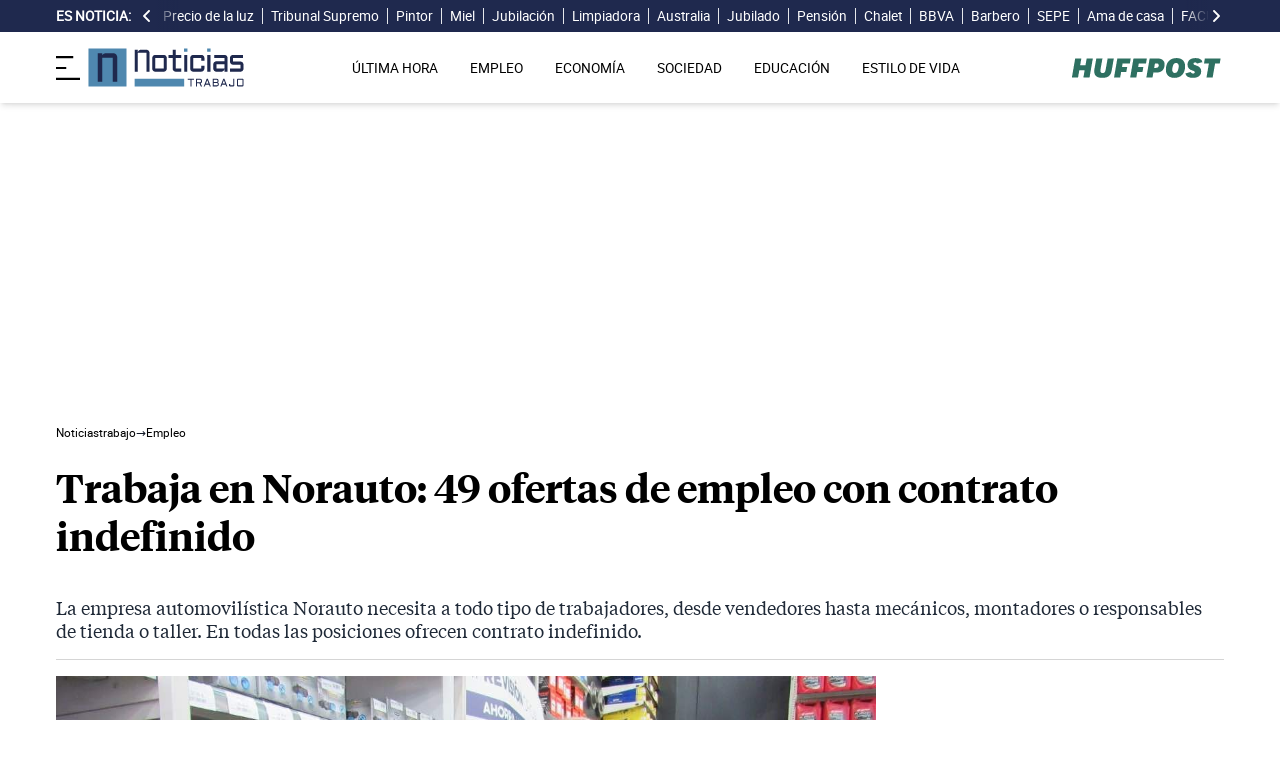

--- FILE ---
content_type: text/html; charset=UTF-8
request_url: https://noticiastrabajo.huffingtonpost.es/empleo/trabaja-norauto-49-ofertas-empleo-contrato-indefinido/
body_size: 18609
content:
<!DOCTYPE html><html lang="es"> <head><meta charset="UTF-8"><meta name="viewport" content="width=device-width, initial-scale=1"><title>Trabaja en Norauto: 49 ofertas de empleo con contrato indefinido</title><link rel="preconnect" href="https://s3.noticiastrabajo.huffingtonpost.es"><link rel="preconnect" href="https://www.googletagmanager.com"><link rel="preconnect" href="https://cmp.prisa.com" crossorigin><link rel="amphtml" href="https://noticiastrabajo.huffingtonpost.es/amp/empleo/trabaja-norauto-49-ofertas-empleo-contrato-indefinido/"><link rel="canonical" href="https://noticiastrabajo.huffingtonpost.es/empleo/trabaja-norauto-49-ofertas-empleo-contrato-indefinido/"><link rel="preload" href="/fonts/tiempos-headline-semibold.woff2" as="font" type="font/woff2" crossorigin="anonymous"><link rel="preload" href="/fonts/tiempos-text-regular-v2.woff2" as="font" type="font/woff2" crossorigin="anonymous"><link rel="preload" href="/fonts/tiempos-text-bold-v2.woff2" as="font" type="font/woff2" crossorigin="anonymous"><link rel="preload" href="/fonts/RobotoRegular.woff2" as="font" type="font/woff2" crossorigin="anonymous"><link rel="dns-prefetch" href="https://s3.noticiastrabajo.huffingtonpost.es"><link rel="dns-prefetch" href="https://www.googletagmanager.com"><link rel="dns-prefetch" href="https://sdk.privacy-center.org"> <link rel="preload" fetchpriority="high" as="image" href="https://s3.noticiastrabajo.huffingtonpost.es/uploads/images/2023/01/ofertas-empleo-norauto-contrato-indefinido.jpg" imagesrcset="https://s3.noticiastrabajo.huffingtonpost.es/uploads/images/2023/01/ofertas-empleo-norauto-contrato-indefinido.jpg 1200w, https://s3.noticiastrabajo.huffingtonpost.es/uploads/images/2023/01/ofertas-empleo-norauto-contrato-indefinido.jpg 600w" imagesizes="(max-width: 480px) 100vw, (max-width: 590px) 590px, (max-width: 630px) 630px, (max-width: 820px) 820px" type="image/jpeg"> <meta name="title" content="Trabaja en Norauto: 49 ofertas de empleo con contrato indefinido"><meta name="description" content="La empresa automovilística Norauto necesita a todo tipo de trabajadores, desde vendedores hasta mecánicos, montadores o responsables de tienda o taller. En todas las posiciones ofrecen contrato indefinido."><meta name="organization" content="Noticiastrabajo"><meta name="robots" content="index, follow"><meta name="robots" content="max-image-preview:large"><meta name="msapplication-TileColor" content="#da532c"><meta property="og:type" content="article"><meta property="og:title" content="Trabaja en Norauto: 49 ofertas de empleo con contrato indefinido"><meta property="og:url" content="https://noticiastrabajo.huffingtonpost.es/empleo/trabaja-norauto-49-ofertas-empleo-contrato-indefinido/"><meta name="image" property="og:image" content="https://s3.noticiastrabajo.huffingtonpost.es/uploads/images/2023/01/ofertas-empleo-norauto-contrato-indefinido.jpg"><meta property="og:image:width" content="1200"><meta property="og:image:height" content="675"><meta property="og:description" content="La empresa automovilística Norauto necesita a todo tipo de trabajadores, desde vendedores hasta mecánicos, montadores o responsables de tienda o taller. En todas las posiciones ofrecen contrato indefinido."><meta name="twitter:site" content="@noticiatrabajo"><meta name="twitter:card" content="summary_large_image"><meta name="twitter:creator" content="@noticiatrabajo"><meta name="twitter:url" content="https://noticiastrabajo.huffingtonpost.es/empleo/trabaja-norauto-49-ofertas-empleo-contrato-indefinido/"><meta name="twitter:title" content="Trabaja en Norauto: 49 ofertas de empleo con contrato indefinido"><meta name="twitter:description" content="La empresa automovilística Norauto necesita a todo tipo de trabajadores, desde vendedores hasta mecánicos, montadores o responsables de tienda o taller. En todas las posiciones ofrecen contrato indefinido."><meta name="twitter:image" content="https://s3.noticiastrabajo.huffingtonpost.es/uploads/images/2023/01/ofertas-empleo-norauto-contrato-indefinido.jpg"><meta name="lang" content="es"><meta name="author" content="Esperanza Murcia"><meta name="date" content="2023-01-23T10:47:53+01:00"><meta property="article:publisher" content="https://www.facebook.com/NoticiasTrabajo2017"><meta property="article:published_time" content="2023-01-23T10:47:53+01:00"><meta property="og:site_name" content="Noticiastrabajo"><meta property="twitter:account_id" content="866233588479651840"><meta property="fb:app_id" content="355625755647378"><meta name="version" content="0.0.40"><meta name="article:modified_time" content="2023-01-23T10:47:59+01:00"><link rel="icon" type="image/svg+xml" href="https://noticiastrabajo.huffingtonpost.es/assets/favicon.svg"><link rel="shortcut icon" href="https://noticiastrabajo.huffingtonpost.es/assets/favicon.ico"><link rel="icon" type="image/ico" href="https://noticiastrabajo.huffingtonpost.es/assets/favicon.ico"><link rel="mask-icon" href="https://noticiastrabajo.huffingtonpost.es/assets/safari-pinned-tab.svg" color="#5bbad5"><link rel="alternate" type="application/atom+xml" href="https://noticiastrabajo.huffingtonpost.es/portada.xml"><script type="application/ld+json">{"@context":"https://schema.org","@type":"NewsArticle","headline":"Trabaja en Norauto: 49 ofertas de empleo con contrato indefinido","description":"La empresa automovilística Norauto necesita a todo tipo de trabajadores, desde vendedores hasta mecánicos, montadores o responsables de tienda o taller. En todas las posiciones ofrecen contrato indefinido.","datePublished":"2023-01-23T10:47:53+01:00","dateModified":"2023-01-23T10:47:59+01:00","articleSection":"Empleo","isAccessibleForFree":true,"articleBody":"Norauto, la empresa de automoción, ha publicado 49 ofertas de empleo para contratar a distintos profesionales. Aunque la mayoría de posiciones laborales es para trabajar de mecánico, también hay vacantes para vendedores, líderes y responsables de tienda, montadores o ayudantes de mecánica. Todos ellos tienen un factor en común que llamará atención de las personas que buscan trabajo: ofrecen contrato indefinido. \n\nEste apunte, garantiza estabilidad laboral a los interesados, además de que tienen la oportunidad de entrar a trabajar en una empresa líder a nivel europeo en el equipamiento y mantenimiento del automóvil. Solo en España, cuentan con 90 centros, por lo que las oportunidades laborales son para distintos puntos de la geografía española. \n\nEn cuanto a los requisitos, en las descripciones de las ofertas de trabajo no se especifica que se necesita experiencia previa, lo que podría abrir la puerta a muchos profesionales que desean entrar en el mercado laboral. Desde la web de Norauto, sí que indican que apuestan por la formación de sus empleados, a la par que fomentan la promoción interna para favorecer su crecimiento profesional. \n\n\nOFERTAS DE EMPLEO EN NORAUTO \n\nSon 49 puestos de trabajo los que la empresa Norauto necesita cubrir este mes de enero. La mayoría de posiciones es para trabajar a jornada completa, siendo las siguientes algunas de las actualmente publicadas:\n\n * Vendedor/a en Elche.\n * Ayudante de Mecánica en Valencia.\n * Mecánico/a en Elche.\n * Vendedor/a en Palma de Mallorca.\n * Mecánico/a en Valladolid. \n * Mecánico/a en Sant Cugat. \n * Mecánico/a en Logroño. \n * Mecánico/a en Vitoria. \n * Líder de centro retail en Barakaldo. \n * Mecánico/a en Mollet del Vallés.\n * Líder retail en Salt. \n * Responsable de tienda en Zaragoza. \n * Responsable de tienda en Castellón. \n * Responsable de taller en Valencia. \n * Montador de neumáticos en Pamplona. \n * Técnico de sostenibilidad en Valencia.  \n * Ayudante de mecánico en León. \n * Responsable de taller en Marbella. \n * Vendedor/a especialista en Atención al Cliente en Leganés. \n\n\nCÓMO ENVIAR EL CURRÍCULUM A NORAUTO \n\nPara inscribirse a las ofertas de trabajo de Norauto, los interesados tienen que enviar el curriculum a través de su portal laboral. En la actualidad, cuentan con 49 vacantes, pero van actualizando sus oportunidades en función de las necesidades de la empresa. Para apuntarse y enviar el currículum, se deben seguir estos pasos:\n\n * Pulsar sobre la oferta a la que se quiere enviar el CV.\n * Pinchar en “Solicitar el trabajo”. \n * Crearse una cuenta indicando nombre, apellidos, correo electrónico y contraseña. En caso de contar con una, iniciar sesión. \n * Completar el breve formulario, donde hay que adjuntar el currículum. \n * Hacer clic en “Enviar solicitud”.","mainEntityOfPage":{"@type":"WebPage","@id":"https://noticiastrabajo.huffingtonpost.es/empleo/trabaja-norauto-49-ofertas-empleo-contrato-indefinido/"},"publisher":{"@type":"NewsMediaOrganization","@context":"https://schema.org","@id":"https://noticiastrabajo.huffingtonpost.es/#publisher","name":"Noticiastrabajo","url":"https://noticiastrabajo.huffingtonpost.es/","foundingDate":"2017-07-01","foundingLocation":"Almería","logo":{"@type":"ImageObject","url":"https://noticiastrabajo.huffingtonpost.es/assets/images/logo-main.png","width":255,"height":60},"sameAs":["https://www.facebook.com/NoticiasTrabajo2017","https://x.com/noticiatrabajo","https://www.linkedin.com/company/noticiastrabajo","https://www.instagram.com/noticiastrabajo/","https://tiktok.com/@noticiastrabajo","https://youtube.com/@NoticiasTrabajo","https://news.google.com/publications/CAAiEAHgpteWtCvhw1HXy_DhJjAqFAgKIhAB4KbXlrQr4cNR18vw4SYw?hl=es&gl=ES&ceid=ES%3Aes"],"address":{"@type":"PostalAddress","streetAddress":"Calle Chillida, 4 (Edificio Carrida), Planta 4, Puerta 1","addressLocality":"Almería","addressRegion":"Andalucia","postalCode":"04720","addressCountry":"ES"}},"image":[{"@type":"ImageObject","url":"https://s3.noticiastrabajo.huffingtonpost.es/uploads/images/2023/01/ofertas-empleo-norauto-contrato-indefinido.jpg","width":1200,"height":675,"id":"#openingImage","caption":"Un trabajo de Norauto en alguna de sus tiendas"}],"author":[{"@type":"Person","@id":"https://noticiastrabajo.huffingtonpost.es/autor/esperanza-murcia/","name":"Esperanza Murcia","description":"Redactora en Noticias Trabajo desde septiembre de 2021. En la actualidad escribe noticias para las secciones de Empleo, Economía y Estilo de Vida. Graduada en Periodismo por la Universidad de Málaga, comenzó en esta ciudad sus primeros trabajos de periodismo para La Opinión de Málaga y Europa Press. Amante del motociclismo, ha trabajado para distintos medios cubriendo el mundo de las dos ruedas. Adora viajar, pasando un año en Irlanda para vivir nuevas experiencias. Ahora busca aprender sobre SEO y ampliar sus conocimientos en el mundo de la comunicación. En su tiempo libre disfruta de la playa, los paseos y la cocina.","url":"https://noticiastrabajo.huffingtonpost.es/autor/esperanza-murcia/"}]}</script> <script type="application/ld+json">{"@context":"https://schema.org","@type":"BreadcrumbList","itemListElement":[{"@type":"ListItem","item":"https://noticiastrabajo.huffingtonpost.es/","name":"Inicio","position":1},{"@type":"ListItem","item":"https://noticiastrabajo.huffingtonpost.es/empleo/","name":"Empleo","position":2},{"@type":"ListItem","item":"https://noticiastrabajo.huffingtonpost.es/empleo/trabaja-norauto-49-ofertas-empleo-contrato-indefinido/","name":"Trabaja en Norauto: 49 ofertas de empleo con contrato indefinido","position":3}]}</script><script type="application/ld+json">{"@context":"https://schema.org","@type":"WebSite","name":"Noticiastrabajo","description":"Última hora sobre economía nacional, europea y mundial, empleo, derecho laboral, educación, vivienda, tecnología y estilo de vida.","url":"https://noticiastrabajo.huffingtonpost.es/"}</script><script type="application/ld+json">{"@type":"NewsMediaOrganization","@context":"https://schema.org","@id":"https://noticiastrabajo.huffingtonpost.es/#publisher","name":"Noticiastrabajo","url":"https://noticiastrabajo.huffingtonpost.es/","foundingDate":"2017-07-01","foundingLocation":"Almería","logo":{"@type":"ImageObject","url":"https://noticiastrabajo.huffingtonpost.es/assets/images/logo-main.png","width":255,"height":60},"sameAs":["https://www.facebook.com/NoticiasTrabajo2017","https://x.com/noticiatrabajo","https://www.linkedin.com/company/noticiastrabajo","https://www.instagram.com/noticiastrabajo/","https://tiktok.com/@noticiastrabajo","https://youtube.com/@NoticiasTrabajo","https://news.google.com/publications/CAAiEAHgpteWtCvhw1HXy_DhJjAqFAgKIhAB4KbXlrQr4cNR18vw4SYw?hl=es&gl=ES&ceid=ES%3Aes"],"address":{"@type":"PostalAddress","streetAddress":"Calle Chillida, 4 (Edificio Carrida), Planta 4, Puerta 1","addressLocality":"Almería","addressRegion":"Andalucia","postalCode":"04720","addressCountry":"ES"}}</script><script type="application/ld+json">{"@context":"https://schema.org","@graph":[{"@context":"http://schema.org","@type":"SiteNavigationElement","@id":"https://noticiastrabajo.huffingtonpost.es/ultima-hora/","name":"Última hora","url":"https://noticiastrabajo.huffingtonpost.es/ultima-hora/"},{"@context":"http://schema.org","@type":"SiteNavigationElement","@id":"https://noticiastrabajo.huffingtonpost.es/empleo/","name":"Empleo","url":"https://noticiastrabajo.huffingtonpost.es/empleo/"},{"@context":"http://schema.org","@type":"SiteNavigationElement","@id":"https://noticiastrabajo.huffingtonpost.es/economia/","name":"Economía","url":"https://noticiastrabajo.huffingtonpost.es/economia/"},{"@context":"http://schema.org","@type":"SiteNavigationElement","@id":"https://noticiastrabajo.huffingtonpost.es/educacion/","name":"Educación","url":"https://noticiastrabajo.huffingtonpost.es/educacion/"},{"@context":"http://schema.org","@type":"SiteNavigationElement","@id":"https://noticiastrabajo.huffingtonpost.es/sociedad/","name":"Sociedad","url":"https://noticiastrabajo.huffingtonpost.es/sociedad/"},{"@context":"http://schema.org","@type":"SiteNavigationElement","@id":"https://noticiastrabajo.huffingtonpost.es/autonomos/","name":"Autónomos","url":"https://noticiastrabajo.huffingtonpost.es/autonomos/"},{"@context":"http://schema.org","@type":"SiteNavigationElement","@id":"https://noticiastrabajo.huffingtonpost.es/politica/","name":"Política","url":"https://noticiastrabajo.huffingtonpost.es/politica/"},{"@context":"http://schema.org","@type":"SiteNavigationElement","@id":"https://noticiastrabajo.huffingtonpost.es/estilo-de-vida/","name":"Estilo de vida","url":"https://noticiastrabajo.huffingtonpost.es/estilo-de-vida/"},{"@context":"http://schema.org","@type":"SiteNavigationElement","@id":"https://noticiastrabajo.huffingtonpost.es/como/","name":"Cómo","url":"https://noticiastrabajo.huffingtonpost.es/como/"},{"@context":"http://schema.org","@type":"SiteNavigationElement","@id":"https://noticiastrabajo.huffingtonpost.es/usa/","name":"Estados Unidos","url":"https://noticiastrabajo.huffingtonpost.es/usa/"}]}</script><script type="text/javascript">(function(){const GOOGLE_TAG_MANAGER_ID = "GTM-T4WWLZ8";

        function initializeGTM() {
            console.log("NT: initializeGTM (on load)");
            (function(w, d, s, l, i) {
                w[l] = w[l] || [];
                w[l].push({
                    'gtm.start':
                    new Date().getTime(),
                    event: 'gtm.js'
                });
                var f = d.getElementsByTagName(s)[0],
                    j = d.createElement(s),
                    dl = l != 'dataLayer' ? '&l=' + l : '';
                j.async = true;
                j.src =
                'https://www.googletagmanager.com/gtm.js?id=' + i + dl;
                f.parentNode.insertBefore(j, f);
            })(window, document, 'script', 'dataLayer', GOOGLE_TAG_MANAGER_ID);
            window.removeEventListener('load', initializeGTM);
        }
        window.addEventListener('load', initializeGTM);
    })();</script><script src="/js/prisa-cmp-loader.js" async></script><script type="text/javascript">
    window.didomiConfig = {
    user: {
      bots: {
        consentRequired: false,
        types: ['crawlers', 'performance'],
        extraUserAgents: [],
      }
    }
  };
</script><script async src="https://cdn.taboola.com/webpush/publishers/1941622/taboola-push-sdk.js"></script><link rel="stylesheet" href="/assets/styles_D1PtZIBi.css">
<style>lite-youtube{background-color:#000;position:relative;display:block;contain:content;background-position:center center;background-size:cover;cursor:pointer;max-width:720px}lite-youtube:before{content:attr(data-title);display:block;position:absolute;top:0;background-image:linear-gradient(180deg,#000000ab,#0000008a 14%,#00000026 54%,#0000000d 72%,#0000 94%);height:99px;width:100%;font-family:YouTube Noto,Roboto,Arial,Helvetica,sans-serif;color:#eee;text-shadow:0 0 2px rgba(0,0,0,.5);font-size:18px;padding:25px 20px;overflow:hidden;white-space:nowrap;text-overflow:ellipsis;box-sizing:border-box}lite-youtube:hover:before{color:#fff}lite-youtube:after{content:"";display:block;padding-bottom:56.25%}lite-youtube>iframe{width:100%;height:100%;position:absolute;top:0;left:0;border:0}lite-youtube>.lty-playbtn{display:block;width:100%;height:100%;background:no-repeat center/68px 48px;background-image:url('data:image/svg+xml;utf8,<svg xmlns="http://www.w3.org/2000/svg" viewBox="0 0 68 48"><path d="M66.52 7.74c-.78-2.93-2.49-5.41-5.42-6.19C55.79.13 34 0 34 0S12.21.13 6.9 1.55c-2.93.78-4.63 3.26-5.42 6.19C.06 13.05 0 24 0 24s.06 10.95 1.48 16.26c.78 2.93 2.49 5.41 5.42 6.19C12.21 47.87 34 48 34 48s21.79-.13 27.1-1.55c2.93-.78 4.64-3.26 5.42-6.19C67.94 34.95 68 24 68 24s-.06-10.95-1.48-16.26z" fill="red"/><path d="M45 24 27 14v20" fill="white"/></svg>');position:absolute;cursor:pointer;z-index:1;filter:grayscale(100%);transition:filter .1s cubic-bezier(0,0,.2,1);border:0}lite-youtube:hover>.lty-playbtn,lite-youtube .lty-playbtn:focus{filter:none}lite-youtube.lyt-activated{cursor:unset}lite-youtube.lyt-activated:before,lite-youtube.lyt-activated>.lty-playbtn{opacity:0;pointer-events:none}.lyt-visually-hidden{clip:rect(0 0 0 0);clip-path:inset(50%);height:1px;overflow:hidden;position:absolute;white-space:nowrap;width:1px}lite-youtube>iframe{all:unset!important;width:100%!important;height:100%!important;position:absolute!important;inset:0!important;border:0!important}
</style><script type="module" src="/_astro/hoisted.Cx1_i7dP.js"></script></head> <body class="news"> <noscript><iframe src="https://www.googletagmanager.com/ns.html?id=GTM-T4WWLZ8" height="0" width="0" style="display:none;visibility:hidden"></iframe></noscript> <script data-src="https://ak-ads-ns.prisasd.com/slot/noticias_trabajo/slot.js" defer></script> <script src="/js/delayed-execution-base.js" async></script><script src="/js/taboola-loader.js" async></script><script src="/js/share.js" async></script> <script src="https://assets.adobedtm.com/0681c221600c/0cbb133960e3/launch-6634ec91676f.min.js" async></script>
<script type="text/javascript" id="dtmScript">(function(){const pageDataLayerObject = {"articleID":22195,"articleTitle":"Trabaja en Norauto: 49 ofertas de empleo con contrato indefinido","author":[{"id":"esperanza-murcia","name":"Esperanza Murcia"}],"brandedContent":"0","businessUnit":"noticias","canonicalURL":"https://noticiastrabajo.huffingtonpost.es/empleo/trabaja-norauto-49-ofertas-empleo-contrato-indefinido/","cleanURL":"https://noticiastrabajo.huffingtonpost.es/empleo/trabaja-norauto-49-ofertas-empleo-contrato-indefinido/","cms":"otros","creationDate":"2023-01-23T10:47:53.000Z","destinationURL":"https://noticiastrabajo.huffingtonpost.es/empleo/trabaja-norauto-49-ofertas-empleo-contrato-indefinido/","domain":"noticiastrabajo.huffingtonpost.es","geoRegion":"espa&ntilde;a","language":"es","liveContent":"0","loadType":"secuencial","org":"prisa","onsiteSearch":"0","onsiteSearchTerm":"0","onsiteSearchResults":"0","pageName":"huffingtonpostes/noticiastrabajo/empleo/trabaja-norauto-49-ofertas-empleo-contrato-indefinido/","pageTitle":"Trabaja en Norauto: 49 ofertas de empleo con contrato indefinido","pageType":"articulo","primaryCategory":"Empleo","publishDate":"2023-01-23T10:47:53.000Z","publisher":"huffingtonpost","server":"noticiastrabajo.huffingtonpost.es","serverAMP":"","siteID":"huffingtonpostes/noticiastrabajo","ssl":"1","subCategory1":"empleo","sysEnv":"web","tags":[{"id":"ofertas-de-empleo","name":"Ofertas de empleo"},{"id":"empleo","name":"Empleo"}],"thematic":"informacion","updateDate":"2023-01-23T10:47:59.000Z","urlAMP":"https://noticiastrabajo.huffingtonpost.es/amp/empleo/trabaja-norauto-49-ofertas-empleo-contrato-indefinido/","videoContent":"0"};

    if (document.referrer) {
        pageDataLayerObject['referringURL'] = document.referrer;
    }
    window.DTM = {
        eventQueue: [],
        trackEvent: function(eventName, data) {
            window.DTM.eventQueue.push({
                "eventName": eventName,
                "data": data
            })
        },
        pageDataLayer: pageDataLayerObject

    };
})();</script> <script type="text/javascript">
    function slideRefresh() {
        if (window.innerWidth > 1024 && !/Mobi|Android/i.test(navigator.userAgent)) {
        toggleClassOnResize();
        window.addEventListener('resize', toggleClassOnResize);

        const slideLeft = document.querySelector("#slide_left");
        const slideRight = document.querySelector("#slide_right");
        const container = document.querySelector("#container");

        if (slideLeft && container) {
            slideLeft.onclick = function() {
                container.scrollBy({
                    left: -120,
                    behavior: 'smooth'
                });
            };
        }

        if (slideRight && container) {
            slideRight.onclick = function() {
                container.scrollBy({
                    left: 120,
                    behavior: 'smooth'
                });
            };
        }
      }
    }

    function toggleClassOnResize() {
        const panel = document.querySelector("ul#content");
        const buttonsToToggleClass = document.querySelectorAll(".sliderefresh");

        if (panel) {
            if (panel.clientWidth !== panel.scrollWidth) {
                buttonsToToggleClass.forEach(button => button.classList.remove("hidden"));
            } else {
                buttonsToToggleClass.forEach(button => button.classList.add("hidden"));
            }
        }
    }
</script> <div id="esnoticia"> <div id="its-new-bar"> <div class="container mx-auto"> <div class="w-full block"> <div class="flex items-center py-[4px] lg:py-0 relative"> <div class="mr-2"> <span>Es noticia:</span> </div> <button id="slide_left" type="button" class="hidden oculto lg:block bg-primary py-2 px-0 whitespace-nowrap sliderefresh" aria-label="desplazar slide es noticia a la izquierda"> <svg xmlns="http://www.w3.org/2000/svg" viewBox="0 0 320 512" class="h-4 w-4 fill-white"><path d="M41.4 233.4c-12.5 12.5-12.5 32.8 0 45.3l160 160c12.5 12.5 32.8 12.5 45.3 0s12.5-32.8 0-45.3L109.3 256 246.6 118.6c12.5-12.5 12.5-32.8 0-45.3s-32.8-12.5-45.3 0l-160 160z"></path></svg> </button> <div class="hidden oculto lg:block w-6 h-8 z-50 bg-gradient-to-r from-primary absolute top-0 left-[100px] sliderefresh"></div> <div class="lg:block w-6 h-8 z-50 bg-gradient-to-l from-primary absolute top-0 right-0 lg:right-[15px] sliderefresh"></div> <nav class="relative" id="container"> <ul id="content"> <li> <a href="https://noticiastrabajo.huffingtonpost.es/economia/consumo/precio-luz-26-enero-2026-por-horas-pvpc/" title="El precio de la luz hoy lunes 26 de enero de 2026: las horas más baratas y caras dentro del PVPC">Precio de la luz</a> </li><li> <a href="https://noticiastrabajo.huffingtonpost.es/empleo/derechos-trabajador/el-supremo-condena-a-carcel-a-un-trabajador-por-falsificar-un-parte-medico-para-alargar-un-dia-mas-su-baja-laboral/" title="El Supremo condena a cárcel a un trabajador por falsificar un parte médico para alargar un día más su baja laboral">Tribunal Supremo</a> </li><li> <a href="https://noticiastrabajo.huffingtonpost.es/empleo/ricardo-44-anos-pintor-despedi-a-mi-empleado-e-intento-matarme-con-un-navajazo-en-el-pecho-me-aparte-y-me-dio-una-punalada-de-8-centimetros-de-profundidad-en-el-brazo/" title="Ricardo (44 años), pintor: “Despedí a mi empleado e intentó matarme con un navajazo en el pecho. Me aparté y me dio una puñalada de 8 centímetros de profundidad en el brazo”">Pintor</a> </li><li> <a href="https://noticiastrabajo.huffingtonpost.es/empleo/miguel-apicultor-tras-30-anos-trabajando-con-la-miel-no-quiero-que-mis-hijos-tengan-colmenas-que-se-dediquen-a-otra-cosa/" title="Miguel, apicultor, tras 30 años trabajando con la miel: “No quiero que mis hijos tengan colmenas, que se dediquen a otra cosa”">Miel</a> </li><li> <a href="https://noticiastrabajo.huffingtonpost.es/sociedad/una-panadera-se-jubila-a-los-97-anos-a-la-vez-que-su-hijo-una-se-acostumbra-me-levanto-a-las-8-en-lugar-de-a-las-6/" title="Una panadera se jubila a los 97 años a la vez que su hijo: “Una se acostumbra, me levanto a las 8 en lugar de a las 6”">Jubilación</a> </li><li> <a href="https://noticiastrabajo.huffingtonpost.es/empleo/lorena-limpiadora-colombiana-en-espana-era-profesional-en-mi-pais-y-he-tenido-que-llegar-a-espana-a-cuidar-abuelos-y-a-limpiar-casas-para-sobrevivir/" title="Lorena, limpiadora colombiana en España: “Era profesional en mi país y he tenido que llegar a España a cuidar abuelos y a limpiar casas para sobrevivir”">Limpiadora</a> </li><li> <a href="https://noticiastrabajo.huffingtonpost.es/empleo/miguel-un-joven-espanol-de-26-anos-en-australia-estoy-cobrando-25-euros-la-hora-con-el-trabajo-mas-tonto-que-he-tenido/" title="Miguel, un joven español de 26 años en Australia: &#34;Estoy cobrando 25 euros la hora con el trabajo más tonto que he tenido&#34;">Australia</a> </li><li> <a href="https://noticiastrabajo.huffingtonpost.es/economia/pensiones/manolo-62-tiene-46-anos-cotizados-y-no-puede-jubilarse-estoy-penalizado-de-por-vida-me-quitan-el-21-de-mi-pension/" title="Manolo (62), con 46 años cotizados: &#34;Me obligaron a jubilarme antes y han recortado de por vida el 21% de mi pensión&#34;">Jubilado</a> </li><li> <a href="https://noticiastrabajo.huffingtonpost.es/prestaciones/pensiones/pau-ventura-abogado-desvela-los-3-requisitos-para-cobrar-la-pension-si-trabajaste-fuera-no-revisar-esto-es-un-error-serio/" title="Pau Ventura, abogado, desvela los 3 requisitos para cobrar la pensión si trabajaste fuera: &#34;No revisar esto es un error serio&#34;">Pensión</a> </li><li> <a href="https://noticiastrabajo.huffingtonpost.es/sociedad/el-estado-de-la-vivienda-es-humectante-es-la-casa-vampirica-un-chalet-adosado-de-104-metros-cuadrados-por-49000-euros-que-busca-inquilino-en-cuenca/" title="&#34;El estado de la vivienda es humectante, es la casa vampírica&#34;: un chalet adosado de 104 metros cuadrados por 49.000 euros que busca propietario en Cuenca">Chalet</a> </li><li> <a href="https://noticiastrabajo.huffingtonpost.es/economia/bbva-condenado-a-pagar-1975809-euros-a-una-inquilina-por-no-reparar-los-danos-tras-una-inundacion-que-ella-tuvo-que-costear-pidiendo-dinero-a-su-expareja/" title="BBVA condenado a pagar 19.758,09 euros a una inquilina por no reparar los daños tras una inundación que ella tuvo que costear pidiendo dinero a su expareja">BBVA</a> </li><li> <a href="https://noticiastrabajo.huffingtonpost.es/empleo/david-izquierdo-barbero-en-australia-gana-986-euros-en-una-semana-la-verdad-que-no-he-trabajado-como-el-que-mas-prefiero-vivir-tranquilo/" title="David Izquierdo, barbero en Australia, gana 986 euros en una semana: “La verdad que no he trabajado como el que más, prefiero vivir tranquilo”">Barbero</a> </li><li> <a href="https://noticiastrabajo.huffingtonpost.es/economia/una-madre-que-no-se-inscribio-como-demandante-de-empleo-casi-10-anos-podra-cobrar-el-subsidio-para-mayores-de-52-anos-gracias-a-la-doctrina-del-parentesis-estaba-cuidando-de-sus-hijas/" title="Una madre que no se inscribió como demandante de empleo durante casi 10 años podrá cobrar el subsidio para mayores de 52 años gracias a la doctrina del paréntesis: estaba cuidando de sus hijas">SEPE</a> </li><li> <a href="https://noticiastrabajo.huffingtonpost.es/sociedad/nerea-27-ama-de-casa-deje-de-ganar-4000-euros-al-mes-como-azafata-de-aviacion-privada-para-ser-ama-de-casa/" title="Nerea, (27), ama de casa: &#34;Dejé de ganar 4.000 euros al mes como azafata de aviación privada para ser ama de casa&#34;">Ama de casa</a> </li><li> <a href="https://noticiastrabajo.huffingtonpost.es/economia/consumo/las-naranjas-se-abaratan-mas-de-un-8-mientras-que-las-uvas-blancas-los-champinones-y-las-manzanas-disparan-sus-precios-en-enero/" title="Las naranjas se abaratan más de un 8% mientras que las uvas blancas, los champiñones y las manzanas disparan sus precios en enero">FACUA</a> </li> </ul> </nav> <button id="slide_right" type="button" class="hidden oculto lg:block bg-primary py-2 px-0 whitespace-nowrap sliderefresh" aria-label="desplazar slide es noticia a la derecha"> <svg xmlns="http://www.w3.org/2000/svg" viewBox="0 0 320 512" class="h-4 w-4 fill-white"><path d="M278.6 233.4c12.5 12.5 12.5 32.8 0 45.3l-160 160c-12.5 12.5-32.8 12.5-45.3 0s-12.5-32.8 0-45.3L210.7 256 73.4 118.6c-12.5-12.5-12.5-32.8 0-45.3s32.8-12.5 45.3 0l160 160z"></path></svg> </button> </div> </div> </div> </div> </div> <header class="organisms"> <div class="header-block"> <div class="zona-logo-menu"> <!-- menu movil --> <label class="relative z-40" for="mobile-menu"> <input class="peer hidden" type="checkbox" id="mobile-menu"> <img src="/assets/ham-iconDGdZYpzD_Z1yjcxY.svg" loading="eager" class="cursor-pointer h-6 w-6 mr-2" alt="Icono de lineas para abrir el menú" width="448" height="352" decoding="async"> <div id="menuham-container" class="fixed inset-0 z-40 hidden h-full w-full bg-black/50 peer-checked:block"></div> <div class="fixed top-0 left-0 z-40 h-full w-full -translate-x-full peer-checked:translate-x-0 transition duration-350"> <div class="menuham"> <div class="close"> <img src="/assets/close-menuDB1uzl1x_Zl0SNr.svg" alt="Cerrar menú" title="Cerrar menú" width="12" height="12" loading="lazy" decoding="async"> </div> <div class="date"> lunes, 26 de enero de 2026 </div> <nav> <ul> <li> <details class="group"> <summary> <a href="https://noticiastrabajo.huffingtonpost.es/ultima-hora/" title="Última hora" aria-label="Última hora" target="_self"> Última hora </a>  </summary>  </details> </li><li> <details class="group"> <summary> <a href="https://noticiastrabajo.huffingtonpost.es/empleo/" title="Empleo" aria-label="Empleo" target="_self"> Empleo </a> <svg class="w-5 h-5 text-gray-500 transition group-open:rotate-90" xmlns="http://www.w3.org/2000/svg" width="16" height="16" fill="currentColor" viewBox="0 0 16 16"> <path fill-rule="evenodd" d="M4.646 1.646a.5.5 0 0 1 .708 0l6 6a.5.5 0 0 1 0 .708l-6 6a.5.5 0 0 1-.708-.708L10.293 8 4.646 2.354a.5.5 0 0 1 0-.708z"></path> </svg> </summary> <article> <ul> <li title="Ofertas de Empleo"> <a href="https://noticiastrabajo.huffingtonpost.es/empleo/ofertas-de-empleo/" title="Ofertas de Empleo" aria-label="Ofertas de Empleo" target="_self"> Ofertas de Empleo </a> </li><li title="Oposiciones"> <a href="https://noticiastrabajo.huffingtonpost.es/empleo/oposiciones/" title="Oposiciones" aria-label="Oposiciones" target="_self"> Oposiciones </a> </li><li title="Derecho Laboral"> <a href="https://noticiastrabajo.huffingtonpost.es/empleo/derechos-trabajador/" title="Derecho Laboral" aria-label="Derecho Laboral" target="_self"> Derecho Laboral </a> </li> </ul> </article> </details> </li><li> <details class="group"> <summary> <a href="https://noticiastrabajo.huffingtonpost.es/economia/" title="Economía" aria-label="Economía" target="_self"> Economía </a> <svg class="w-5 h-5 text-gray-500 transition group-open:rotate-90" xmlns="http://www.w3.org/2000/svg" width="16" height="16" fill="currentColor" viewBox="0 0 16 16"> <path fill-rule="evenodd" d="M4.646 1.646a.5.5 0 0 1 .708 0l6 6a.5.5 0 0 1 0 .708l-6 6a.5.5 0 0 1-.708-.708L10.293 8 4.646 2.354a.5.5 0 0 1 0-.708z"></path> </svg> </summary> <article> <ul> <li title="Pensiones"> <a href="https://noticiastrabajo.huffingtonpost.es/economia/pensiones/" title="Pensiones" aria-label="Pensiones" target="_self"> Pensiones </a> </li><li title="Consumo"> <a href="https://noticiastrabajo.huffingtonpost.es/economia/consumo/" title="Consumo" aria-label="Consumo" target="_self"> Consumo </a> </li><li title="Ahorro e Inversión"> <a href="https://noticiastrabajo.huffingtonpost.es/economia/ahorro-e-inversion/" title="Ahorro e Inversión" aria-label="Ahorro e Inversión" target="_self"> Ahorro e Inversión </a> </li><li title="Declaración de la Renta"> <a href="https://noticiastrabajo.huffingtonpost.es/economia/declaracion-de-la-renta/" title="Declaración de la Renta" aria-label="Declaración de la Renta" target="_self"> Declaración de la Renta </a> </li> </ul> </article> </details> </li><li> <details class="group"> <summary> <a href="https://noticiastrabajo.huffingtonpost.es/educacion/" title="Educación" aria-label="Educación" target="_self"> Educación </a>  </summary>  </details> </li><li> <details class="group"> <summary> <a href="https://noticiastrabajo.huffingtonpost.es/sociedad/" title="Sociedad" aria-label="Sociedad" target="_self"> Sociedad </a>  </summary>  </details> </li><li> <details class="group"> <summary> <a href="https://noticiastrabajo.huffingtonpost.es/autonomos/" title="Autónomos" aria-label="Autónomos" target="_self"> Autónomos </a>  </summary>  </details> </li><li> <details class="group"> <summary> <a href="https://noticiastrabajo.huffingtonpost.es/politica/" title="Política" aria-label="Política" target="_self"> Política </a>  </summary>  </details> </li><li> <details class="group"> <summary> <a href="https://noticiastrabajo.huffingtonpost.es/estilo-de-vida/" title="Estilo de vida" aria-label="Estilo de vida" target="_self"> Estilo de vida </a>  </summary>  </details> </li><li> <details class="group"> <summary> <a href="https://noticiastrabajo.huffingtonpost.es/como/" title="Cómo" aria-label="Cómo" target="_self"> Cómo </a>  </summary>  </details> </li><li> <details class="group"> <summary> <a href="https://noticiastrabajo.huffingtonpost.es/usa/" title="Estados Unidos" aria-label="Estados Unidos" target="_self"> Estados Unidos </a>  </summary>  </details> </li> </ul> </nav> <div class="siguenos"> <div>Síguenos en:</div> <ul class="social socialmolecula "> <li> <a href="https://www.facebook.com/NoticiasTrabajo2017" rel="noopener" target="_blank" title="Noticiastrabajo en Facebook" aria-describedby="opens in a new window"> <img src="/assets/facebookfmyS_AyU_ONEsC.svg" alt="Facebook" title="Logotipo Facebook" width="16" height="16" loading="lazy" decoding="async"> <span class="sr-only">Noticiastrabajo en Facebook</span> </a> </li> <li> <a href="https://x.com/noticiatrabajo/" rel="noopener" target="_blank" title="Noticiastrabajo en X.com" aria-describedby="opens in a new window"> <img src="/assets/xPV6H76gM_nhacW.svg" alt="X.com" title="Logotipo X.com" width="18" height="18" loading="lazy" decoding="async"> <span class="sr-only">Noticiastrabajo en X.com</span> </a> </li> <li> <a href="https://www.instagram.com/noticiastrabajo/" rel="noopener" target="_blank" title="Noticiastrabajo en Instagram" aria-describedby="opens in a new window"> <img src="/assets/instagramCmDR6HFM_Z21utus.svg" alt="Instagram" title="Logotipo Instagram" width="18" height="18" loading="lazy" decoding="async"> <span class="sr-only">Noticiastrabajo en Instagram</span> </a> </li> <li> <a href="https://tiktok.com/@noticiastrabajo" rel="noopener" target="_blank" title="Noticiastrabajo en Tiktok" aria-describedby="opens in a new window"> <img src="/assets/tiktokCDQ8SYyE_Z1AYedH.svg" alt="Tiktok" title="Logotipo Tiktok" width="18" height="18" loading="lazy" decoding="async"> <span class="sr-only">Noticiastrabajo en Tiktok</span> </a> </li> <li> <a href="https://youtube.com/@NoticiasTrabajo" rel="noopener" target="_blank" title="Noticiastrabajo en Youtube" aria-describedby="opens in a new window"> <img src="/assets/youtubeDmAFT25o_1qmmJK.svg" alt="Youtube" title="Logotipo Youtube" width="18" height="18" loading="lazy" decoding="async"> <span class="sr-only">Noticiastrabajo en Youtube</span> </a> </li> <li> <a href="https://news.google.com/publications/CAAiEAHgpteWtCvhw1HXy_DhJjAqFAgKIhAB4KbXlrQr4cNR18vw4SYw?hl=es&gl=ES&ceid=ES%3Aes" rel="noopener" target="_blank" title="Noticiastrabajo en Google News" aria-describedby="opens in a new window"> <img src="/assets/google-newsBrP6D5W9_1kJxro.svg" alt="Google News" title="Logotipo Google News" width="18" height="18" loading="lazy" decoding="async"> <span class="sr-only">Noticiastrabajo en Google News</span> </a> </li> </ul> </div> </div> </div> </label> <p class="logo" title="Noticiastrabajo - Última hora sobre economía nacional, europea y mundial, empleo, derecho laboral, educación, vivienda, tecnología y estilo de vida."> <a href="https://noticiastrabajo.huffingtonpost.es/" title="Ver portada" class="cursor-pointer m-auto xl:m-0"> <img src="/assets/logo-header-ntoD9DGMqO_Z1D8ye2.svg" loading="eager" alt="Logo de Noticiastrabajo" width="156" height="45" decoding="async"> <span class="visibility: hidden">Noticiastrabajo</span> </a> </p> </div> <!-- Menu principal --> <nav> <ul class="menuorganisms"> <li> <a href="https://noticiastrabajo.huffingtonpost.es/ultima-hora/" title="ÚLTIMA HORA" class="text-black"> ÚLTIMA HORA </a> </li><li> <a href="https://noticiastrabajo.huffingtonpost.es/empleo/" title="EMPLEO" class="text-black"> EMPLEO </a> </li><li> <a href="https://noticiastrabajo.huffingtonpost.es/economia/" title="ECONOMÍA" class="text-black"> ECONOMÍA </a> </li><li> <a href="https://noticiastrabajo.huffingtonpost.es/sociedad/" title="SOCIEDAD" class="text-black"> SOCIEDAD </a> </li><li> <a href="https://noticiastrabajo.huffingtonpost.es/educacion/" title="EDUCACIÓN" class="text-black"> EDUCACIÓN </a> </li><li> <a href="https://noticiastrabajo.huffingtonpost.es/estilo-de-vida/" title="ESTILO DE VIDA" class="text-black"> ESTILO DE VIDA </a> </li> </ul> </nav> <!-- HuffPost --> <a href="https://www.huffingtonpost.es/?utm_source=noticiastrabajo&utm_medium=portada&int=logo_huff_noticiastrabajo" target="_blank" rel="noopener" title="Visita Huffpost" class="hidden md:inline" aria-describedby="opens in a new window"><img src="/assets/logo-header-huffpostDXp3byU6_IxGiE.svg" loading="eager" alt="Logo de Huffpost" class="h-4 lg:h-5 w-auto" width="653" height="84" decoding="async"></a> <a href="https://www.huffingtonpost.es/?utm_source=noticiastrabajo&utm_medium=portada&int=logo_huff_noticiastrabajo" target="_blank" rel="noopener" title="Visita Huffpost" class="inline md:hidden" aria-describedby="opens in a new window"><img src="/assets/huffpost-squareDITC9X0M_2dpbm5.svg" loading="eager" alt="Logo de Huffpost" class="h-6 w-auto" width="400" height="400" decoding="async"></a> <div id="progress-bar"></div>  </div> </header> <div class="bg-white"> <div class="space-y-4"> <div class="anuncio-cabecera"> <div id="top-div-ad"> <div class="anuncio" data-adtype="LDB"></div> </div> </div> <main class="web-section-content post-layout">        <div class="breaking-news"> <div id="breaking-news">  </div> </div> <div class="breadcrumbs-wrapper" id="breadcrumbs"> <div class="font-roboto font-normal text-left text-xs flex gap-x-1 items-center *:text-black *:overflow-hidden *:whitespace-nowrap *:overflow-ellipsis"><a href="https://noticiastrabajo.huffingtonpost.es/"><span>Noticiastrabajo</span></a>&rarr;
        <a href="https://noticiastrabajo.huffingtonpost.es/empleo/"><span>Empleo</span></a></div> </div><article class="post-layout-article">  <header> <h1 class="post-header-title"> Trabaja en Norauto: 49 ofertas de empleo con contrato indefinido </h1> <p class="post-header-subtitle"> La empresa automovilística Norauto necesita a todo tipo de trabajadores, desde vendedores hasta mecánicos, montadores o responsables de tienda o taller. En todas las posiciones ofrecen contrato indefinido. </p> </header> <div class="post-body"> <div class="post-article">  <div class="post-img-container post-img-container-article"> <div class="relative"> <figure> <picture> <source srcset="https://s3.noticiastrabajo.huffingtonpost.es/uploads/images/2023/01/ofertas-empleo-norauto-contrato-indefinido.jpg 1200w, https://s3.noticiastrabajo.huffingtonpost.es/uploads/images/2023/01/ofertas-empleo-norauto-contrato-indefinido.jpg 600w" sizes="(max-width: 480px) 100vw, (max-width: 590px) 590px, (max-width: 630px) 630px, (max-width: 820px) 820px" type="image/jpeg"> <img src="https://s3.noticiastrabajo.huffingtonpost.es/uploads/images/2023/01/ofertas-empleo-norauto-contrato-indefinido.jpg" alt="Un trabajo de Norauto en alguna de sus tiendas" title="Ofertas de empleo en Norauto" fetchpriority="high" width="1200" height="675"> </picture> <figcaption> Ofertas de empleo en Norauto <span></span> </figcaption> </figure> </div>  </div> <div class="flex flex-col justify-between md:flex-row"> <div class="author-container"> <div class="author-image grayscale"> <img src="https://s3.noticiastrabajo.huffingtonpost.es/cdn/authors/image-1732555966012-150-150.jpg" alt="Esperanza Murcia" height="48px" width="48px"> </div> <div class="author-text"> <div class="author-text-name"> <div> <a class="mb-0" href="https://noticiastrabajo.huffingtonpost.es/autor/esperanza-murcia/" title="Ver todos los artículos de Esperanza Murcia"> Esperanza Murcia </a> </div> </div> <div class="post-publication-date">
Fecha de actualización:
<time datetime="2023-01-23T10:47:59+01:00"> 23/01/2023 10:47 CET </time> </div> </div> </div> <div class="pt-4"> <div class="flex flex-row items-center justify-center gap-3"> <div class="facebook-rrss border-[1px] border-gray-400 p-2 cursor-pointer hover:bg-gray-100 rounded-full "> <img src="/assets/facebooktRM77_bQ_Z1KmeqH.svg" alt="facebook icon" width="18" height="18" loading="lazy" decoding="async"> </div><div class="whatsapp-rrss border-[1px] border-gray-400 p-2 cursor-pointer hover:bg-gray-100 rounded-full "> <img src="/assets/whatsappDHHPwlWe_2eljvq.svg" alt="whatsapp icon" width="18" height="18" loading="lazy" decoding="async"> </div><div class="twitter-rrss border-[1px] border-gray-400 p-2 cursor-pointer hover:bg-gray-100 rounded-full "> <img src="/assets/xPV6H76gM_nhacW.svg" alt="twitter icon" width="18" height="18" loading="lazy" decoding="async"> </div><div class="linkedin-rrss border-[1px] border-gray-400 p-2 cursor-pointer hover:bg-gray-100 rounded-full "> <img src="/assets/linkedinDeRixd9y_Z2iUetE.svg" alt="linkedin icon" width="18" height="18" loading="lazy" decoding="async"> </div><div class="telegram-rrss border-[1px] border-gray-400 p-2 cursor-pointer hover:bg-gray-100 rounded-full "> <img src="/assets/telegramGCTdEfpv_Z2iekD4.svg" alt="telegram icon" width="18" height="18" loading="lazy" decoding="async"> </div> </div> </div> </div> <div class="post-layout"> <div class="*:block *:mb-8 post-container"><p><strong>Norauto</strong>, la empresa de automoci&oacute;n, ha publicado <strong>49 ofertas de empleo</strong> para contratar a <strong>distintos profesionales</strong>. Aunque la mayor&iacute;a de posiciones laborales es para trabajar de mec&aacute;nico, tambi&eacute;n hay vacantes para vendedores, l&iacute;deres y responsables de tienda, montadores o ayudantes de mec&aacute;nica. Todos ellos tienen un factor en com&uacute;n que llamar&aacute; atenci&oacute;n de las personas que buscan trabajo: <strong>ofrecen contrato indefinido</strong>.&nbsp;</p>

<p>Este apunte, garantiza estabilidad laboral a los interesados, adem&aacute;s de que tienen la oportunidad de entrar a trabajar en una empresa l&iacute;der a nivel europeo en el equipamiento y mantenimiento del autom&oacute;vil. Solo en Espa&ntilde;a, cuentan con 90 centros, por lo que las <strong>oportunidades laborales </strong>son para distintos puntos de la geograf&iacute;a espa&ntilde;ola.&nbsp;</p> <div><div class="flex flex-col md:flex-row"><div class="w-full m-5 md:px-0 mx-auto"><div class="flex flex-col md:flex-row bg-blue-50 rounded-md overflow-hidden border-[1px] border-[#4f88af] px-1 mt-3"><div class="px-2 flex flex-col justify-between"><span class="text-lg !text-gray-500 pb-1 mt-5 border-b-4 border-[#4f88af] text-decoration-none font-roboto">
Te puede interesar
</span><div class="flex w-full  gap-8 h-full items-center"><picture class="flex-col hidden md:block object-cover w-fit h-fit "><source srcset="https://s3.noticiastrabajo.huffingtonpost.es/cdn/posts/47277/alcalde-durante-entrevista-243436-630-354.jpg 630w, https://s3.noticiastrabajo.huffingtonpost.es/cdn/posts/47277/alcalde-durante-entrevista-243436-590-331.jpg 590w, https://s3.noticiastrabajo.huffingtonpost.es/cdn/posts/47277/alcalde-durante-entrevista-243436-480-270.jpg 480w" sizes="(max-width: 480px) 100vw, (max-width: 590px) 590px, (max-width: 630px) 630px, (max-width: 820px) 820px, 1200px" type="image/jpeg"><a href="https://noticiastrabajo.huffingtonpost.es/empleo/ofertas-de-empleo/arcadio-el-alcalde-que-busca-vecinos-para-su-pueblo-en-zaragoza-ofrece-casa-para-quienes-asuman-el-bar-municipal/" class="!no-underline !text-lg !text-gray-700 content"><img src="https://s3.noticiastrabajo.huffingtonpost.es/cdn/posts/47277/alcalde-durante-entrevista-243436-480-270.jpg" loading="lazy" class="w-[224px] h-auto object-contain"></a></picture><h2 class="font-medium w-full pt-0 sm:pt-3 line-clamp-3 overflow-hidden text-ellipsis whitespace-normal border-none !mt-[20px] md:!mt-0 !pb-[4px] !mb-4 !tracking-normal !leading-[1] md:min-h-[100px]"><a href="https://noticiastrabajo.huffingtonpost.es/empleo/ofertas-de-empleo/arcadio-el-alcalde-que-busca-vecinos-para-su-pueblo-en-zaragoza-ofrece-casa-para-quienes-asuman-el-bar-municipal/" class="!no-underline !text-lg !text-gray-700 content !leading-[1]">Arcadio, el alcalde que busca vecinos para su pueblo en Zaragoza: ofrece casa para quienes asuman el bar municipal</a></h2></div><div class="border-b-[1px] border-black"></div>
              <div class="flex w-full gap-8 h-fit items-center"><picture class="flex-col hidden md:block object-cover w-fit h-fit"><source srcset="https://s3.noticiastrabajo.huffingtonpost.es/cdn/posts/47225/trabajador-almacen-mercadona-243462-630-354.jpg 630w, https://s3.noticiastrabajo.huffingtonpost.es/cdn/posts/47225/trabajador-almacen-mercadona-243462-590-331.jpg 590w, https://s3.noticiastrabajo.huffingtonpost.es/cdn/posts/47225/trabajador-almacen-mercadona-243462-480-270.jpg 480w" sizes="(max-width: 480px) 100vw, (max-width: 590px) 590px, (max-width: 630px) 630px, (max-width: 820px) 820px, 1200px" type="image/jpeg"><a href="https://noticiastrabajo.huffingtonpost.es/empleo/ofertas-de-empleo/mercadona-busca-a-400-trabajadores-para-su-nuevo-almacen-con-sueldos-de-hasta-2346-euros-al-mes/" class="!no-underline !text-lg !text-gray-700 content"><img src="https://s3.noticiastrabajo.huffingtonpost.es/cdn/posts/47225/trabajador-almacen-mercadona-243462-480-270.jpg" loading="lazy" class="w-[224px] h-auto object-contain"></a></picture><h2 class="font-medium w-full pt-0 sm:pt-3 line-clamp-3 overflow-hidden text-ellipsis whitespace-normal border-none !mt-[20px] md:!mt-0 !pb-[4px] !mb-4 !tracking-normal !leading-[1] md:min-h-[100px]"><a href="https://noticiastrabajo.huffingtonpost.es/empleo/ofertas-de-empleo/mercadona-busca-a-400-trabajadores-para-su-nuevo-almacen-con-sueldos-de-hasta-2346-euros-al-mes/" class="!no-underline !text-lg !text-gray-700 content !leading-[1]">Mercadona busca a 400 trabajadores para su nuevo almacén con sueldos de hasta 2.346 euros al mes</a></h2></div></div></div></div></div></div> 

<p>En cuanto a los requisitos, en las descripciones de las ofertas de trabajo<strong> no se especifica que se necesita experiencia previa</strong>, lo que podr&iacute;a abrir la puerta a muchos profesionales que desean entrar en el mercado laboral. Desde la web de Norauto, s&iacute; que indican que apuestan por la formaci&oacute;n de sus empleados, a la par que fomentan la promoci&oacute;n interna para favorecer su crecimiento profesional.&nbsp;</p>

<h2>Ofertas de empleo en Norauto&nbsp;</h2>

<p>Son 49 puestos de trabajo los que la empresa Norauto necesita cubrir este mes de enero. La mayor&iacute;a de posiciones es para<strong> trabajar a jornada completa</strong>, siendo las siguientes algunas de las actualmente publicadas:</p>

<ul>
	<li>Vendedor/a en Elche.</li>
	<li>Ayudante de Mec&aacute;nica en Valencia.</li>
	<li>Mec&aacute;nico/a en Elche.</li>
	<li>Vendedor/a en Palma de Mallorca.</li>
	<li>Mec&aacute;nico/a en Valladolid.&nbsp;</li>
	<li>Mec&aacute;nico/a en Sant Cugat.&nbsp;</li>
	<li>Mec&aacute;nico/a en Logro&ntilde;o.&nbsp;</li>
	<li>Mec&aacute;nico/a en Vitoria.&nbsp;</li>
	<li>L&iacute;der de centro retail en Barakaldo.&nbsp;</li>
	<li>Mec&aacute;nico/a en Mollet del Vall&eacute;s.</li>
	<li>L&iacute;der retail en Salt.&nbsp;</li>
	<li>Responsable de tienda en Zaragoza.&nbsp;</li>
	<li>Responsable de tienda en Castell&oacute;n.&nbsp;</li>
	<li>Responsable de taller en Valencia.&nbsp;</li>
	<li>Montador de neum&aacute;ticos en Pamplona.&nbsp;</li>
	<li>T&eacute;cnico de sostenibilidad en Valencia. &nbsp;</li>
	<li>Ayudante de mec&aacute;nico en Le&oacute;n.&nbsp;</li>
	<li>Responsable de taller en Marbella.&nbsp;</li>
	<li>Vendedor/a especialista en Atenci&oacute;n al Cliente en Legan&eacute;s.&nbsp;</li>
</ul>

<h2>C&oacute;mo enviar el curr&iacute;culum a Norauto&nbsp;</h2>

<p>Para inscribirse a las <strong>ofertas de trabajo de Norauto</strong>, los interesados tienen que <strong>enviar el curriculum</strong> a trav&eacute;s de su <a href="https://www.norauto-empleo.es/ofertas-de-empleo/" target="_blank">portal laboral</a>. En la actualidad, cuentan con 49 vacantes, pero van actualizando sus oportunidades en funci&oacute;n de las necesidades de la empresa. Para apuntarse y enviar el curr&iacute;culum, se deben seguir estos pasos:</p>

<ul>
	<li>Pulsar sobre la oferta a la que se quiere enviar el CV.</li>
	<li>Pinchar en &ldquo;Solicitar el trabajo&rdquo;.&nbsp;</li>
	<li>Crearse una cuenta indicando nombre, apellidos, correo electr&oacute;nico y contrase&ntilde;a. En caso de contar con una, iniciar sesi&oacute;n.&nbsp;</li>
	<li>Completar el breve formulario, donde hay que adjuntar el curr&iacute;culum.&nbsp;</li>
	<li>Hacer clic en &ldquo;Enviar solicitud&rdquo;.&nbsp;</li>
</ul></div> <div class="post-live">   </div> </div> <div class="safe-in-container"> <div class="safe-title" id="safe-title">
Archivado en
</div> <div class="flex justify-between md:flex-row flex-col"> <div class="safe-in hackdivide-x-small"> <a href="https://noticiastrabajo.huffingtonpost.es/temas/ofertas-de-empleo/" title="Ofertas de empleo"> Ofertas de empleo </a><a href="https://noticiastrabajo.huffingtonpost.es/temas/empleo/" title="Empleo"> Empleo </a> </div> </div> </div>  </div> <div class="xl:w-full w-full order-2 xl:order-3"> <div id="taboola-below-article-thumbnails-unit" class="!p-0 !mx-[8px]"> <div class="flex items-center justify-center font-roboto text-sm w-full h-[80px] mx-auto"></div> </div> </div> <aside class="aside"> <div id="campaign-post"></div>  <div class="inset-x-0 top-24 left-0"> <div class="flex items-center justify-center font-roboto text-sm w-[300px] h-[600px] mx-auto" data-adtype="MPU"></div> </div> <div class="aside-post-container"> <div class="aside-post-title"> <h2>Lo más leído</h2> </div> <ul> <li><h3><a href="https://noticiastrabajo.huffingtonpost.es/economia/ahorro-e-inversion/elena-madre-de-13-hijos-gastamos-12000-euros-al-mes-en-ellos-no-podemos-ahorrar-vivimos-al-dia/" title="Elena, madre de 13 hijos: &#34;Gastamos 12.000 euros al mes. 2.000 se van en comida, no podemos ahorrar, vivimos al día&#34;" class="text-black"><div class="flex items-center justify-between gap-4"><div class="w-24 h-24 overflow-hidden"><picture><source srcset="https://s3.noticiastrabajo.huffingtonpost.es/cdn/posts/47312/familia-al-completo-243504-171-96.jpg 171w" sizes="(max-width: 480px) 480px, 630px" type="image/jpeg"><img src="https://s3.noticiastrabajo.huffingtonpost.es/cdn/posts/47312/familia-al-completo-243504-171-96.jpg" alt="La familia al completo." title="Elena, madre de 13 hijos: &#34;Gastamos 12.000 euros al mes. 2.000 se van en comida, no podemos ahorrar, vivimos al día&#34;" width="100%" height="auto" loading="lazy" class="aspect-square object-cover"></picture></div><div class="text-base font-tiempos flex-1">Elena, madre de 13 hijos: &quot;Gastamos 12.000 euros al mes. 2.000 se van en comida, no podemos ahorrar, vivimos al día&quot;</div></div></a></h3></li><li><h3><a href="https://noticiastrabajo.huffingtonpost.es/economia/espana-unico-pais-de-europa-que-usa-el-60-del-salario-medio-como-referencia-para-el-smi/" title="España, único país de Europa que usa el 60% del salario medio como referencia para el SMI" class="text-black"><div class="flex items-center justify-between gap-4"><div class="w-24 h-24 overflow-hidden"><picture><source srcset="https://s3.noticiastrabajo.huffingtonpost.es/cdn/posts/47304/vicepresidenta-segunda-ministra-trabajo-economia-social-yolanda-diaz-243592-171-96.jpg 171w" sizes="(max-width: 480px) 480px, 630px" type="image/jpeg"><img src="https://s3.noticiastrabajo.huffingtonpost.es/cdn/posts/47304/vicepresidenta-segunda-ministra-trabajo-economia-social-yolanda-diaz-243592-171-96.jpg" alt="La vicepresidenta segunda y ministra de Trabajo y Economía Social, Yolanda Díaz" title="España, único país de Europa que usa el 60% del salario medio como referencia para el SMI" width="100%" height="auto" loading="lazy" class="aspect-square object-cover"></picture></div><div class="text-base font-tiempos flex-1">España, único país de Europa que usa el 60% del salario medio como referencia para el SMI</div></div></a></h3></li><li><h3><a href="https://noticiastrabajo.huffingtonpost.es/economia/un-vecino-deja-mas-de-un-millon-de-euros-en-herencia-a-su-pueblo-con-la-condicion-de-que-se-use-para-mejorar-la-vida-de-sus-mayores/" title="Un vecino deja más de un millón de euros en herencia a su pueblo con la condición de que se use para mejorar la vida de sus mayores" class="text-black"><div class="flex items-center justify-between gap-4"><div class="w-24 h-24 overflow-hidden"><picture><source srcset="https://s3.noticiastrabajo.huffingtonpost.es/cdn/posts/47291/anciano-firmando-documento-243563-171-96.jpg 171w" sizes="(max-width: 480px) 480px, 630px" type="image/jpeg"><img src="https://s3.noticiastrabajo.huffingtonpost.es/cdn/posts/47291/anciano-firmando-documento-243563-171-96.jpg" alt="Un anciano firmando un documento" title="Un vecino deja más de un millón de euros en herencia a su pueblo con la condición de que se use para mejorar la vida de sus mayores" width="100%" height="auto" loading="lazy" class="aspect-square object-cover"></picture></div><div class="text-base font-tiempos flex-1">Un vecino deja más de un millón de euros en herencia a su pueblo con la condición de que se use para mejorar la vida de sus mayores</div></div></a></h3></li><li><h3><a href="https://noticiastrabajo.huffingtonpost.es/autonomos/silvia-19-anos-duena-de-un-negocio-de-unas-en-barcelona-gano-270-euros-al-dia-con-cinco-clientas/" title="Silvia, 19 años, dueña de un negocio de uñas en Barcelona: &#34;Gano 270 euros al día con cinco clientas&#34;" class="text-black"><div class="flex items-center justify-between gap-4"><div class="w-24 h-24 overflow-hidden"><picture><source srcset="https://s3.noticiastrabajo.huffingtonpost.es/cdn/posts/47288/silvia-19-anos-duena-negocio-unas-barcelona-243468-171-96.jpg 171w" sizes="(max-width: 480px) 480px, 630px" type="image/jpeg"><img src="https://s3.noticiastrabajo.huffingtonpost.es/cdn/posts/47288/silvia-19-anos-duena-negocio-unas-barcelona-243468-171-96.jpg" alt="Silvia, 19 años, dueña de un negocio de uñas en Barcelona" title="Silvia, 19 años, dueña de un negocio de uñas en Barcelona: &#34;Gano 270 euros al día con cinco clientas&#34;" width="100%" height="auto" loading="lazy" class="aspect-square object-cover"></picture></div><div class="text-base font-tiempos flex-1">Silvia, 19 años, dueña de un negocio de uñas en Barcelona: &quot;Gano 270 euros al día con cinco clientas&quot;</div></div></a></h3></li><li><h3><a href="https://noticiastrabajo.huffingtonpost.es/sociedad/un-propietario-obligado-a-derribar-su-casa-valorada-en-12-millones-por-construir-un-sotano-ilegal-tras-las-quejas-de-los-vecinos-por-su-impacto-en-el-entorno/" title="Un propietario obligado a derribar su casa valorada en 1,2 millones por construir un sótano “ilegal” tras las quejas de los vecinos por su impacto en el entorno" class="text-black"><div class="flex items-center justify-between gap-4"><div class="w-24 h-24 overflow-hidden"><picture><source srcset="https://s3.noticiastrabajo.huffingtonpost.es/cdn/posts/47317/casa-con-jardin-243511-171-96.jpg 171w" sizes="(max-width: 480px) 480px, 630px" type="image/jpeg"><img src="https://s3.noticiastrabajo.huffingtonpost.es/cdn/posts/47317/casa-con-jardin-243511-171-96.jpg" alt="Una casa con jardín " title="Un propietario obligado a derribar su casa valorada en 1,2 millones por construir un sótano “ilegal” tras las quejas de los vecinos por su impacto en el entorno" width="100%" height="auto" loading="lazy" class="aspect-square object-cover"></picture></div><div class="text-base font-tiempos flex-1">Un propietario obligado a derribar su casa valorada en 1,2 millones por construir un sótano “ilegal” tras las quejas de los vecinos por su impacto en el entorno</div></div></a></h3></li><li><h3><a href="https://noticiastrabajo.huffingtonpost.es/economia/consumo/precio-luz-26-enero-2026-por-horas-pvpc/" title="El precio de la luz hoy lunes 26 de enero de 2026: las horas más baratas y caras dentro del PVPC" class="text-black"><div class="flex items-center justify-between gap-4"><div class="w-24 h-24 overflow-hidden"><picture><source srcset="https://s3.noticiastrabajo.huffingtonpost.es/cdn/posts/47346/precio-luz-hoy-lunes-26-enero-2026-243634-171-96.jpg 171w" sizes="(max-width: 480px) 480px, 630px" type="image/jpeg"><img src="https://s3.noticiastrabajo.huffingtonpost.es/cdn/posts/47346/precio-luz-hoy-lunes-26-enero-2026-243634-171-96.jpg" alt="El precio de la luz hoy lunes 26 de enero de 2026" title="El precio de la luz hoy lunes 26 de enero de 2026: las horas más baratas y caras dentro del PVPC" width="100%" height="auto" loading="lazy" class="aspect-square object-cover"></picture></div><div class="text-base font-tiempos flex-1">El precio de la luz hoy lunes 26 de enero de 2026: las horas más baratas y caras dentro del PVPC</div></div></a></h3></li> </ul> </div> <div class="sticky inset-x-0 top-24 left-0"> <div class="flex items-center justify-center font-roboto text-sm w-[300px] h-[600px] mx-auto" data-adtype="MPU"></div> <div class="aside-post-container"> <div class="aside-post-title"> <h2>Últimas noticias</h2> </div> <ul> <li><h3><a href="https://noticiastrabajo.huffingtonpost.es/economia/hacienda-confirma-que-los-mayores-de-65-anos-pueden-donar-su-vivienda-habitual-a-sus-hijos-sin-tributar-en-el-irpf/" title="Hacienda confirma que los mayores de 65 años pueden donar su vivienda habitual a sus hijos sin tributar en el  IRPF" class="text-black"><div class="flex items-center justify-between gap-4"><div class="w-24 h-24 overflow-hidden"><picture><source srcset="https://s3.noticiastrabajo.huffingtonpost.es/cdn/posts/47355/logotipo-agencia-tributaria-243646-171-96.jpg 171w" sizes="(max-width: 480px) 480px, 630px" type="image/jpeg"><img src="https://s3.noticiastrabajo.huffingtonpost.es/cdn/posts/47355/logotipo-agencia-tributaria-243646-171-96.jpg" alt="Logotipo de la Agencia Tributaria" title="Logotipo de la Agencia Tributaria" width="100%" height="auto" loading="lazy" class="aspect-square object-cover"></picture></div><div class="text-base font-tiempos flex-1">Hacienda confirma que los mayores de 65 años pueden donar su vivienda habitual a sus hijos sin tributar en el  IRPF</div></div></a></h3></li><li><h3><a href="https://noticiastrabajo.huffingtonpost.es/prestaciones/pensiones/pau-ventura-abogado-desvela-los-3-requisitos-para-cobrar-la-pension-si-trabajaste-fuera-no-revisar-esto-es-un-error-serio/" title="Pau Ventura, abogado, desvela los 3 requisitos para cobrar la pensión si trabajaste fuera: &#34;No revisar esto es un error serio&#34;" class="text-black"><div class="flex items-center justify-between gap-4"><div class="text-base font-tiempos flex-1">Pau Ventura, abogado, desvela los 3 requisitos para cobrar la pensión si trabajaste fuera: &quot;No revisar esto es un error serio&quot;</div></div></a></h3></li><li><h3><a href="https://noticiastrabajo.huffingtonpost.es/empleo/miguel-un-joven-espanol-de-26-anos-en-australia-estoy-cobrando-25-euros-la-hora-con-el-trabajo-mas-tonto-que-he-tenido/" title="Miguel, un joven español de 26 años en Australia: &#34;Estoy cobrando 25 euros la hora con el trabajo más tonto que he tenido&#34;" class="text-black"><div class="flex items-center justify-between gap-4"><div class="text-base font-tiempos flex-1">Miguel, un joven español de 26 años en Australia: &quot;Estoy cobrando 25 euros la hora con el trabajo más tonto que he tenido&quot;</div></div></a></h3></li><li><h3><a href="https://noticiastrabajo.huffingtonpost.es/economia/bbva-condenado-a-pagar-1975809-euros-a-una-inquilina-por-no-reparar-los-danos-tras-una-inundacion-que-ella-tuvo-que-costear-pidiendo-dinero-a-su-expareja/" title="BBVA condenado a pagar 19.758,09 euros a una inquilina por no reparar los daños tras una inundación que ella tuvo que costear pidiendo dinero a su expareja" class="text-black"><div class="flex items-center justify-between gap-4"><div class="text-base font-tiempos flex-1">BBVA condenado a pagar 19.758,09 euros a una inquilina por no reparar los daños tras una inundación que ella tuvo que costear pidiendo dinero a su expareja</div></div></a></h3></li><li><h3><a href="https://noticiastrabajo.huffingtonpost.es/economia/una-madre-que-no-se-inscribio-como-demandante-de-empleo-casi-10-anos-podra-cobrar-el-subsidio-para-mayores-de-52-anos-gracias-a-la-doctrina-del-parentesis-estaba-cuidando-de-sus-hijas/" title="Una madre que no se inscribió como demandante de empleo durante casi 10 años podrá cobrar el subsidio para mayores de 52 años gracias a la doctrina del paréntesis: estaba cuidando de sus hijas" class="text-black"><div class="flex items-center justify-between gap-4"><div class="text-base font-tiempos flex-1">Una madre que no se inscribió como demandante de empleo durante casi 10 años podrá cobrar el subsidio para mayores de 52 años gracias a la doctrina del paréntesis: estaba cuidando de sus hijas</div></div></a></h3></li> </ul> </div> </div> </aside> </div> </article> <div class="space-y-6"> <section class="section-container typecollong"> <header class="section-header"><div class="border-b-[2px] border-black relative"><div class="borde"></div><div class="flex justify-between sm:items-center"><h3 class="category-title">Empleo</h3><a href="https://noticiastrabajo.huffingtonpost.es/empleo/" class="category-section-link" title="Ver más de Empleo">Ver más de Empleo</a></div></div></header> <div class="section-posts"> <article> <div> <a href="https://noticiastrabajo.huffingtonpost.es/empleo/miguel-un-joven-espanol-de-26-anos-en-australia-estoy-cobrando-25-euros-la-hora-con-el-trabajo-mas-tonto-que-he-tenido/" title="Miguel, un joven español de 26 años en Australia: &#34;Estoy cobrando 25 euros la hora con el trabajo más tonto que he tenido&#34;" target="_self"> <div class="relative block lg:max-w-[636px] xl:max-w-[755px]"> <picture> <source srcset="https://s3.noticiastrabajo.huffingtonpost.es/cdn/posts/47353/joven-durante-su-trabajo-disfrutando-del-pais-243554-630-354.jpg 630w, https://s3.noticiastrabajo.huffingtonpost.es/cdn/posts/47353/joven-durante-su-trabajo-disfrutando-del-pais-243554-590-331.jpg 590w, https://s3.noticiastrabajo.huffingtonpost.es/cdn/posts/47353/joven-durante-su-trabajo-disfrutando-del-pais-243554-480-270.jpg 480w" sizes="(max-width: 480px) 480px, 630px" type="image/jpeg"> <img src="https://s3.noticiastrabajo.huffingtonpost.es/cdn/posts/47353/joven-durante-su-trabajo-disfrutando-del-pais-243554-630-354.jpg" alt="El joven durante su trabajo y disfrutando del país." title="Miguel, español en Australia." width="auto" height="auto" loading="lazy" class="xl:max-w-80 aspect-video object-cover xl:max-w-full xl:mb-4 w-full max-w-[810px] h-auto"> </picture>   </div> </a> <div class="space-y-4"> <header class="space-y-1">    <a href="https://noticiastrabajo.huffingtonpost.es/empleo/miguel-un-joven-espanol-de-26-anos-en-australia-estoy-cobrando-25-euros-la-hora-con-el-trabajo-mas-tonto-que-he-tenido/" title="Miguel, un joven español de 26 años en Australia: &#34;Estoy cobrando 25 euros la hora con el trabajo más tonto que he tenido&#34;" target="_self"> <h2 class="font-tiemposheadline text-lg"> Miguel, un joven español de 26 años en Australia: &quot;Estoy cobrando 25 euros la hora con el trabajo más tonto que he tenido&quot; </h2> </a>  </header>   </div> </div> </article><article> <div> <a href="https://noticiastrabajo.huffingtonpost.es/empleo/derechos-trabajador/el-supremo-condena-a-carcel-a-un-trabajador-por-falsificar-un-parte-medico-para-alargar-un-dia-mas-su-baja-laboral/" title="El Supremo condena a cárcel a un trabajador por falsificar un parte médico para alargar un día más su baja laboral" target="_self"> <div class="relative block lg:max-w-[636px] xl:max-w-[755px]"> <picture> <source srcset="https://s3.noticiastrabajo.huffingtonpost.es/cdn/posts/47349/documento-medico-243532-630-354.jpg 630w, https://s3.noticiastrabajo.huffingtonpost.es/cdn/posts/47349/documento-medico-243532-590-331.jpg 590w, https://s3.noticiastrabajo.huffingtonpost.es/cdn/posts/47349/documento-medico-243532-480-270.jpg 480w" sizes="(max-width: 480px) 480px, 630px" type="image/jpeg"> <img src="https://s3.noticiastrabajo.huffingtonpost.es/cdn/posts/47349/documento-medico-243532-630-354.jpg" alt="Un documento médico" title="Un documento médico" width="auto" height="auto" loading="lazy" class="xl:max-w-80 aspect-video object-cover xl:max-w-full xl:mb-4 w-full max-w-[810px] h-auto"> </picture>   </div> </a> <div class="space-y-4"> <header class="space-y-1">    <a href="https://noticiastrabajo.huffingtonpost.es/empleo/derechos-trabajador/el-supremo-condena-a-carcel-a-un-trabajador-por-falsificar-un-parte-medico-para-alargar-un-dia-mas-su-baja-laboral/" title="El Supremo condena a cárcel a un trabajador por falsificar un parte médico para alargar un día más su baja laboral" target="_self"> <h2 class="font-tiemposheadline text-lg"> El Supremo condena a cárcel a un trabajador por falsificar un parte médico para alargar un día más su baja laboral </h2> </a>  </header>   </div> </div> </article><article> <div> <a href="https://noticiastrabajo.huffingtonpost.es/empleo/david-izquierdo-barbero-en-australia-gana-986-euros-en-una-semana-la-verdad-que-no-he-trabajado-como-el-que-mas-prefiero-vivir-tranquilo/" title="David Izquierdo, barbero en Australia, gana 986 euros en una semana: “La verdad que no he trabajado como el que más, prefiero vivir tranquilo”" target="_self"> <div class="relative block lg:max-w-[636px] xl:max-w-[755px]"> <picture> <source srcset="https://s3.noticiastrabajo.huffingtonpost.es/cdn/posts/47342/david-izquierdo-barbero-australia-243414-630-354.jpg 630w, https://s3.noticiastrabajo.huffingtonpost.es/cdn/posts/47342/david-izquierdo-barbero-australia-243414-590-331.jpg 590w, https://s3.noticiastrabajo.huffingtonpost.es/cdn/posts/47342/david-izquierdo-barbero-australia-243414-480-270.jpg 480w" sizes="(max-width: 480px) 480px, 630px" type="image/jpeg"> <img src="https://s3.noticiastrabajo.huffingtonpost.es/cdn/posts/47342/david-izquierdo-barbero-australia-243414-630-354.jpg" alt="David Izquierdo, barbero en Australia" title="David Izquierdo, barbero en Australia" width="auto" height="auto" loading="lazy" class="xl:max-w-80 aspect-video object-cover xl:max-w-full xl:mb-4 w-full max-w-[810px] h-auto"> </picture>   </div> </a> <div class="space-y-4"> <header class="space-y-1">    <a href="https://noticiastrabajo.huffingtonpost.es/empleo/david-izquierdo-barbero-en-australia-gana-986-euros-en-una-semana-la-verdad-que-no-he-trabajado-como-el-que-mas-prefiero-vivir-tranquilo/" title="David Izquierdo, barbero en Australia, gana 986 euros en una semana: “La verdad que no he trabajado como el que más, prefiero vivir tranquilo”" target="_self"> <h2 class="font-tiemposheadline text-lg"> David Izquierdo, barbero en Australia, gana 986 euros en una semana: “La verdad que no he trabajado como el que más, prefiero vivir tranquilo” </h2> </a>  </header>   </div> </div> </article><article> <div> <a href="https://noticiastrabajo.huffingtonpost.es/empleo/derechos-trabajador/envia-su-cv-y-le-preguntan-su-edad-nacionalidad-si-ha-estado-de-baja-alguna-vez-y-si-tiene-enfermedades-es-solo-para-tenerlo-en-cuenta-si-tanto-te-ofende-sera-por-algo/" title="Envía su CV y le preguntan su edad, nacionalidad, si ha estado de baja alguna vez y si tiene enfermedades: “Es solo para tenerlo en cuenta, si tanto te ofende será por algo”" target="_self"> <div class="relative block lg:max-w-[636px] xl:max-w-[755px]"> <picture> <source srcset="https://s3.noticiastrabajo.huffingtonpost.es/cdn/posts/47347/algunos-mensajes-entre-empresa-candidata-243619-630-354.jpg 630w, https://s3.noticiastrabajo.huffingtonpost.es/cdn/posts/47347/algunos-mensajes-entre-empresa-candidata-243619-590-331.jpg 590w, https://s3.noticiastrabajo.huffingtonpost.es/cdn/posts/47347/algunos-mensajes-entre-empresa-candidata-243619-480-270.jpg 480w" sizes="(max-width: 480px) 480px, 630px" type="image/jpeg"> <img src="https://s3.noticiastrabajo.huffingtonpost.es/cdn/posts/47347/algunos-mensajes-entre-empresa-candidata-243619-630-354.jpg" alt="Algunos de los mensajes entre la empresa y la candidata" title="Algunos de los mensajes entre la empresa y la candidata" width="auto" height="auto" loading="lazy" class="xl:max-w-80 aspect-video object-cover xl:max-w-full xl:mb-4 w-full max-w-[810px] h-auto"> </picture>   </div> </a> <div class="space-y-4"> <header class="space-y-1">    <a href="https://noticiastrabajo.huffingtonpost.es/empleo/derechos-trabajador/envia-su-cv-y-le-preguntan-su-edad-nacionalidad-si-ha-estado-de-baja-alguna-vez-y-si-tiene-enfermedades-es-solo-para-tenerlo-en-cuenta-si-tanto-te-ofende-sera-por-algo/" title="Envía su CV y le preguntan su edad, nacionalidad, si ha estado de baja alguna vez y si tiene enfermedades: “Es solo para tenerlo en cuenta, si tanto te ofende será por algo”" target="_self"> <h2 class="font-tiemposheadline text-lg"> Envía su CV y le preguntan su edad, nacionalidad, si ha estado de baja alguna vez y si tiene enfermedades: “Es solo para tenerlo en cuenta, si tanto te ofende será por algo” </h2> </a>  </header>   </div> </div> </article> </div> </section> </div> </main> </div> <footer> <div class="footer"> <div class="footer-content"> <div class="logo-footer-container"> <a href="https://noticiastrabajo.huffingtonpost.es/" title="Portada Noticiastrabajo"> <img src="/assets/logo-footer-ntCzpmxabi_1s92Vw.svg" alt="Logo Noticiastrabajo" width="216" height="54" loading="lazy" decoding="async"> </a> <img src="/assets/logo-footer-huffpostC2ssiXsc_ZFtNtR.svg" alt="Logo Huffpost" width="176" height="27" loading="lazy" decoding="async"> </div> <div class="list-footer-menu-container"> <div class="w-full md:col-span-8 xl:col-span-3"></div> <div class="w-full md:col-span-5 xl:col-span-3"> <h4>Destacamos</h4> <ul class="columns-2"> <li> <a href="https://noticiastrabajo.huffingtonpost.es/temas/ofertas-de-empleo/" title="Últimas ofertas de empleo">Últimas ofertas de empleo</a> </li><li> <a href="https://noticiastrabajo.huffingtonpost.es/temas/jubilacion/" title="Jubilación">Jubilación</a> </li><li> <a href="https://noticiastrabajo.huffingtonpost.es/temas/ingreso-minimo-vital/" title="Ingreso Mínimo Vital">Ingreso Mínimo Vital</a> </li><li> <a href="https://noticiastrabajo.huffingtonpost.es/temas/virales/" title="Virales">Virales</a> </li><li> <a href="https://noticiastrabajo.huffingtonpost.es/temas/sepe/" title="SEPE">SEPE</a> </li><li> <a href="https://noticiastrabajo.huffingtonpost.es/temas/subsidios/" title="Subsidios">Subsidios</a> </li><li> <a href="https://noticiastrabajo.huffingtonpost.es/temas/loteria-de-navidad/" title="Lotería de Navidad 2025">Lotería de Navidad 2025</a> </li><li> <a href="https://noticiastrabajo.huffingtonpost.es/temas/incapacidad-permanente/" title="Incapacidad Permanente">Incapacidad Permanente</a> </li><li> <a href="https://noticiastrabajo.huffingtonpost.es/temas/sentencias/" title="Sentencias">Sentencias</a> </li><li> <a href="https://noticiastrabajo.huffingtonpost.es/temas/hacienda/" title="Hacienda">Hacienda</a> </li> <li> <a href="/temas/" title="Más temas">Más temas</a> </li> </ul> </div> <div class="w-full md:col-span-3 xl:col-span-2"> <h4>Sobre nosotros</h4> <ul> <li><a href="https://noticiastrabajo.huffingtonpost.es/quienes-somos/">Quiénes somos</a></li> <li><a rel="nofollow noopener" href="javascript:Didomi.preferences.show()" title="Configuración de cookies">Configuración de cookies</a></li> <li><a rel="nofollow noopener" target="_blank" href="https://www.huffingtonpost.es/static/politica-de-cookies.html" title="Política de cookies" aria-describedby="opens in a new window">Política de cookies</a></li> <li><a rel="nofollow noopener" target="_blank" href="https://www.huffingtonpost.es/static/aviso-legal.html" title="Aviso legal" aria-describedby="opens in a new window">Aviso legal</a></li> <li><a rel="nofollow noopener" target="_blank" href="https://www.huffingtonpost.es/static/politica-privacidad.html" title="Política de Privacidad" aria-describedby="opens in a new window">Política de privacidad</a></li> <li><a href="https://noticiastrabajo.huffingtonpost.es/contacto/" title="Contacto">Contacto</a></li> </ul> </div> </div> </div> <div class="copy"> <span class="text-sm">
Noticiastrabajo. Todos los derechos reservados. &copy; 2025
</span> <ul class="social socialmolecula "> <li> <a href="https://www.facebook.com/NoticiasTrabajo2017" rel="noopener" target="_blank" title="Noticiastrabajo en Facebook" aria-describedby="opens in a new window"> <img src="/assets/facebookfmyS_AyU_ONEsC.svg" alt="Facebook" title="Logotipo Facebook" width="16" height="16" loading="lazy" decoding="async"> <span class="sr-only">Noticiastrabajo en Facebook</span> </a> </li> <li> <a href="https://x.com/noticiatrabajo/" rel="noopener" target="_blank" title="Noticiastrabajo en X.com" aria-describedby="opens in a new window"> <img src="/assets/xPV6H76gM_nhacW.svg" alt="X.com" title="Logotipo X.com" width="18" height="18" loading="lazy" decoding="async"> <span class="sr-only">Noticiastrabajo en X.com</span> </a> </li> <li> <a href="https://www.instagram.com/noticiastrabajo/" rel="noopener" target="_blank" title="Noticiastrabajo en Instagram" aria-describedby="opens in a new window"> <img src="/assets/instagramCmDR6HFM_Z21utus.svg" alt="Instagram" title="Logotipo Instagram" width="18" height="18" loading="lazy" decoding="async"> <span class="sr-only">Noticiastrabajo en Instagram</span> </a> </li> <li> <a href="https://tiktok.com/@noticiastrabajo" rel="noopener" target="_blank" title="Noticiastrabajo en Tiktok" aria-describedby="opens in a new window"> <img src="/assets/tiktokCDQ8SYyE_Z1AYedH.svg" alt="Tiktok" title="Logotipo Tiktok" width="18" height="18" loading="lazy" decoding="async"> <span class="sr-only">Noticiastrabajo en Tiktok</span> </a> </li> <li> <a href="https://youtube.com/@NoticiasTrabajo" rel="noopener" target="_blank" title="Noticiastrabajo en Youtube" aria-describedby="opens in a new window"> <img src="/assets/youtubeDmAFT25o_1qmmJK.svg" alt="Youtube" title="Logotipo Youtube" width="18" height="18" loading="lazy" decoding="async"> <span class="sr-only">Noticiastrabajo en Youtube</span> </a> </li> <li> <a href="https://news.google.com/publications/CAAiEAHgpteWtCvhw1HXy_DhJjAqFAgKIhAB4KbXlrQr4cNR18vw4SYw?hl=es&gl=ES&ceid=ES%3Aes" rel="noopener" target="_blank" title="Noticiastrabajo en Google News" aria-describedby="opens in a new window"> <img src="/assets/google-newsBrP6D5W9_1kJxro.svg" alt="Google News" title="Logotipo Google News" width="18" height="18" loading="lazy" decoding="async"> <span class="sr-only">Noticiastrabajo en Google News</span> </a> </li> </ul> </div> </div> </footer> </div> <script type="text/javascript">
    window._taboola = window._taboola || [];
    _taboola.push({flush: true}) ;
</script> </body></html>


--- FILE ---
content_type: application/javascript
request_url: https://cdn.ocmtag.com/tag/NjY4PXN0NqD8QzQ2vAIxNDY4MjE0NuYN.js
body_size: 68
content:
window['NjY4PXN0NqD8QzQ2vAIxNDY4MjE0NuYN']({"push":"BFsJKqNjQnZ2Kzlc8bb05dk7RNoCR3bEJm8uxwdAU3wlxh2TKeVyHuwtIx4xGlPW-bRzZ2CGlyZalotJA5YUtl0","push_config":{"prompts":[{"prompt":"native","options":{"delay":null,"onclick":false,"oncustom":"showPushPrompt","onscroll":false}}]},"activityurl":"https://t.ocmthood.com/v2/activity","crashurl":"https://t.ocmhood.com/v2/crashlytics","usersurl":"https://t.ocmthood.com/v2/users"})

--- FILE ---
content_type: application/x-javascript;charset=utf-8
request_url: https://smetrics.huffingtonpost.es/id?d_visid_ver=5.5.0&d_fieldgroup=A&mcorgid=2387401053DB208C0A490D4C%40AdobeOrg&mid=67268530615979477421125056560783099268&ts=1769425586293
body_size: -42
content:
{"mid":"67268530615979477421125056560783099268"}